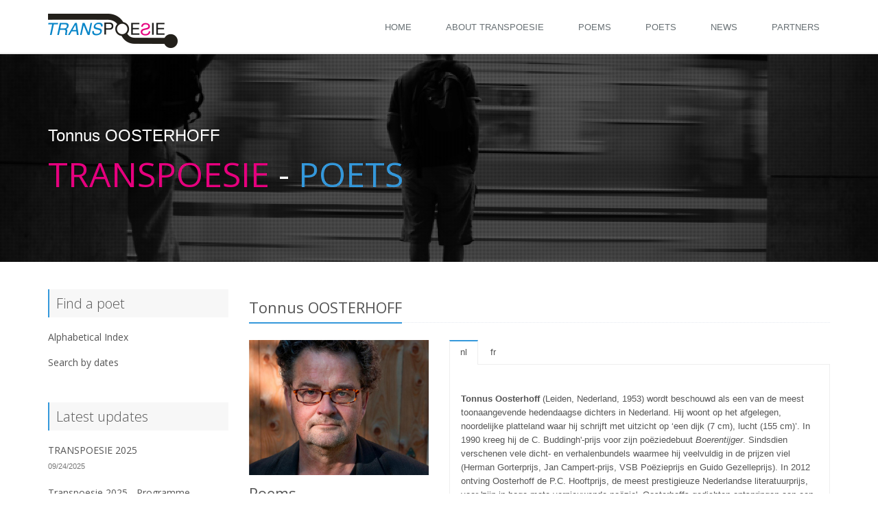

--- FILE ---
content_type: text/html; charset=UTF-8
request_url: http://www.transpoesie.eu/poets/753
body_size: 27949
content:
<!doctype html>
<!--[if IE 8]> <html lang="en" class="ie8"> <![endif]-->
<!--[if IE 9]> <html lang="en" class="ie9"> <![endif]-->
<!--[if !IE]><!--> <html lang="en"> <!--<![endif]-->
<head>
    <title></title>
    <!-- Meta -->
    <meta charset="utf-8">
    <meta name="viewport" content="width=device-width, initial-scale=1.0">
    <meta name="description" content="">
    <meta name="author" content="">

    <!-- Favicon -->
    <link rel="shortcut icon" href="/assets/img/slices/favicon.png">

    <!-- Web Fonts -->
    <link rel='stylesheet' type='text/css' href='//fonts.googleapis.com/css?family=Open+Sans:400,300,600&amp;subset=cyrillic,latin'>

    <!-- CSS Global Compulsory -->
    <link rel="stylesheet" href="/assets/unify/plugins/bootstrap/css/bootstrap.min.css">
    <link rel="stylesheet" href="/assets/unify/css/style.css">


    <!-- CSS Footer -->
    <link rel="stylesheet" href="/assets/unify/css/headers/header-v3.css">
    <link rel="stylesheet" href="/assets/unify/css/footers/footer-v7.css">

    <!-- CSS Implementing Plugins -->
    <link rel="stylesheet" href="/assets/unify/plugins/animate.css">
    <link rel="stylesheet" href="/assets/unify/plugins/line-icons/line-icons.css">
    <link rel="stylesheet" href="/assets/unify/plugins/font-awesome/css/font-awesome.min.css">
    <link rel="stylesheet" href="/assets/unify/plugins/pace/pace-flash.css">
    <link rel="stylesheet" href="/assets/unify/plugins/owl-carousel/owl.carousel.css">
    <link rel="stylesheet" href="/assets/unify/plugins/cube-portfolio/cubeportfolio/css/cubeportfolio.min.css">
    <link rel="stylesheet" href="/assets/unify/plugins/cube-portfolio/cubeportfolio/custom/custom-cubeportfolio.css">
    <link rel="stylesheet" href="/assets/unify/plugins/revolution-slider/rs-plugin/css/settings.css" type="text/css" media="screen">
    <!--[if lt IE 9]><link rel="stylesheet" href="/assets/unify/plugins/revolution-slider/rs-plugin/css/settings-ie8.css" type="text/css" media="screen"><![endif]-->

    <!-- CSS Customization -->
    <link rel="stylesheet" href="/assets/unify/css/customfront.css">
    <link rel="stylesheet" href="/assets/unify/css/theme-colors/blue.css">

    <link rel="stylesheet" href="/assets/unify/css/pages/portfolio-v2.css">
        </head>
<body>
<!--[if lt IE 7]><p class=chromeframe>Your browser is <em>ancient!</em> <a href="http://browsehappy.com/">Upgrade to a different browser</a> or <a href="http://www.google.com/chromeframe/?redirect=true">install Google Chrome Frame</a> to experience this site.</p><![endif]-->


<body class="header-fixed">
    <div class="wrapper">

                <div class="header-v3">
    <div class="navbar navbar-default mega-menu" role="navigation">
        <div class="container">
            <div class="navbar-header">
                <button type="button" class="navbar-toggle" data-toggle="collapse" data-target=".navbar-responsive-collapse">
                    <span class="sr-only">Toggle navigation</span>
                    <span class="fa fa-bars"></span>
                </button>
                <a class="navbar-brand" href="index.html" style="background:#fff;">
                    <img id="logo-header" src="/assets/img/slices/brandnav-logo-dark.png" alt="Logo">
                </a>
            </div>

            <div class="collapse navbar-collapse mega-menu navbar-responsive-collapse">
                <div class="container">
                    <ul class="nav navbar-nav">
                        <li><a href="/">Home</a></li>
                        <li><a href="/#about">About Transpoesie</a></li>
                        <li><a href="/poems">Poems</a></li>
                        <li><a href="/poets">Poets</a></li>
                        <li><a href="/news/2026">News</a></li>
                        <li><a href="#partners">Partners</a></li>
                    </ul>
                </div><!--/end container-->
            </div><!--/navbar-collapse-->
        </div>
    </div>
</div>

                <div class="breadcrumbs-poet">
            <div class="container">
                <span class="subtitle">Tonnus OOSTERHOFF</span>
                <h1><span class="pinkText">Transpoesie</span> - <span class="blueText">Poets</span></h1>
            </div>
        </div>

                <div class="container content poet">
            <div class="row">
                                <div class="col-md-3">
                    <div class="headline-v2 bg-color-light"><h2>Find a poet</h2></div>
<ul class="list-unstyled blog-trending margin-bottom-50">
    <li>
        <h3><a href="/poets#">Alphabetical Index</a></h3>
    </li>
    <li>
        <h3><a href="/poets/byyears">Search by dates</a></h3>
    </li>
</ul>

<div class="headline-v2 bg-color-light"><h2>Latest updates</h2></div>
<ul class="list-unstyled blog-trending margin-bottom-50">
            <li>
            <h3><a href="/news/details/899">TRANSPOESIE 2025</a></h3>
            <small>09/24/2025</small>
        </li>
            <li>
            <h3><a href="/news/details/900">Transpoesie 2025 - Programme</a></h3>
            <small>09/24/2025</small>
        </li>
            <li>
            <h3><a href="/news/details/898">Transpoesie 2025 - Open Call</a></h3>
            <small>04/16/2025</small>
        </li>
    </ul>                </div>
                                <div class="col-md-9">
                    <div class="row">
                        <div class="col-md-12">
                            <div class="headline"><h2>Tonnus OOSTERHOFF</h2></div>
                        </div>
                    </div>
                    <div class="row">
                        <div class="col-md-4">
                                                            <img class="img-responsive" src="/assets/img/BOZAR 2015/TRANSPOESIE NL - Tonnus Oosterhoff - pic (®Ellen Karelse) [FORMAT].jpg" alt="OOSTERHOFF Tonnus">
                                                        <div class="headline"><h2>Poems</h2></div>
                                                                                                                </div>
                        <div class="col-md-8">
                            <div class="tab-v2">
                                <ul class="nav nav-tabs">
                                    <li class="active"><a href="#nl" data-toggle="tab">nl</a></li>
                                                                                                            <li><a href="#fr" data-toggle="tab">fr</a></li>
                                                                                                    </ul>
                                <div class="tab-content">
                                    <div class="tab-pane fade in active" id="nl">
                                        <p>&nbsp;</p>

<p><strong>Tonnus Oosterhoff</strong> (Leiden, Nederland, 1953) wordt beschouwd als een van de meest toonaangevende hedendaagse dichters in Nederland. Hij woont op het afgelegen, noordelijke platteland waar hij schrijft met uitzicht op &lsquo;een dijk (7 cm), lucht (155 cm)&rsquo;. In 1990 kreeg hij de C. Buddingh&#39;-prijs voor zijn po&euml;ziedebuut&nbsp;<em>Boerentijger</em>. Sindsdien verschenen vele dicht- en verhalenbundels waarmee hij veelvuldig in de prijzen viel (Herman Gorterprijs, Jan Campert-prijs, VSB Po&euml;zieprijs en Guido Gezelleprijs). In 2012 ontving Oosterhoff de P.C. Hooftprijs, de meest prestigieuze Nederlandse literatuurprijs, voor &#39;zijn in hoge mate vernieuwende po&euml;zie&#39;. Oosterhoffs gedichten ontspringen aan een grote vari&euml;teit aan bronnen, van lokale anekdotes en krantenartikelen tot gedichten uit de canon en staan bekend om een ingenieus schakelen tussen het wel beredeneerde en de verkenning van het veranderlijke. Hij verstoort consequent het verhalende en betogende, en hij laat zijn personages over aan verwarring, hevige emoties en onthechting van hun dagelijks leven.&nbsp; Als pionier in de digitale dichtkunst gaf Oosterhoff gestalte aan een corpus van gedichten op het scherm.&nbsp;In 2001 lanceerde hij&nbsp;<a href="http://www.tonnusoosterhoff.nl/" target="_blank">www.tonnusoosterhoff.nl</a>&nbsp;waar steeds weer nieuwe &#39;bewegende gedichten&#39; verschijnen.&nbsp;</p>

<p>&nbsp;</p>

<p>&nbsp;</p>

<p>&nbsp;</p>

<p>&nbsp;</p>

<p>&nbsp;</p>

                                    </div>
                                                                                                                        <div class="tab-pane fade in" id="fr">
                                                <p>&nbsp;</p><p><strong>Tonnus Oosterhoff</strong> (Leyde, Pays-Bas, 1953) est consid&eacute;r&eacute; comme un des po&egrave;tes contemporains les plus importants des Pays-Bas. Il habite &agrave; l&rsquo;&eacute;cart dans la campagne au nord du pays, o&ugrave; il &eacute;crit avec vue sur &lsquo;une digue (7 cm), le ciel (155 cm)&rsquo;. Son premier recueil <em>Boerentijger</em> (Tigre paysan) lui a valu en 1990 le prix C. Buddingh&rsquo;. Depuis, il a publi&eacute; de tr&egrave;s nombreux recueils de po&eacute;sie et de nouvelles qui lui ont rapport&eacute; plusieurs r&eacute;compenses (les prix Herman Gorter, Jan Campert, VSB-po&eacute;sie et Guido Gezelle). Enfin, il a obtenu en 2012 le prix P. C. Hooft, le prix litt&eacute;raire le plus prestigieux aux Pays-Bas, r&eacute;compensant le caract&egrave;re &lsquo;nettement innovant de sa po&eacute;sie&rsquo;. Les po&egrave;mes d&rsquo;Oosterhoff jaillissent d&rsquo;une grande vari&eacute;t&eacute; de sources, qu&rsquo;il s&rsquo;agisse d&rsquo;anecdotes locales ou d&rsquo;articles de presse jusqu&rsquo;&agrave; des po&egrave;mes du canon, et ils ont la r&eacute;putation de passer de mani&egrave;re ing&eacute;nieuse du strictement raisonn&eacute; &agrave; l&rsquo;exploration du versatile. Il d&eacute;range de fa&ccedil;on cons&eacute;quente la narration ou l&rsquo;expos&eacute; et abandonne ses personnages &agrave; la confusion, aux &eacute;motions violentes et au d&eacute;tachement de leur vie quotidienne. Pionnier de la po&eacute;sie num&eacute;rique, Oosterhoff a constitu&eacute; un corpus de po&egrave;mes &agrave; l&rsquo;&eacute;cran, lan&ccedil;ant notamment d&egrave;s 2001 le site <a href="http://www.tonnusoosterhoff.nl/">www.tonnusoosterhoff.nl</a> o&ugrave; sont publi&eacute;s des &lsquo;po&egrave;mes constamment en mouvement&rsquo;.</p>
<p>&nbsp;</p><p>&nbsp;</p><p>&nbsp;</p><p>&nbsp;</p><p>&nbsp;</p>
                                            </div>
                                                                                                            </div>
                            </div>
                        </div>
                    </div>
                </div>
            </div>
        </div>

                <section id="partners">
            <div class="clients-section parallaxBg">
                <div class="container">
                    <ul class="owl-clients-v2">
                                                                                    <li class="item"><a href="http://www.mfa.fo/" title="Mission of the Faroes to the EU" target="_blank"><img src="/assets/img/partners/2015/FO2.jpg" alt="Mission of the Faroes to the EU"></a></li>
                                                                                                                <li class="item"><a href="http://www.icr.ro/bruxelles" title="Romanian Cultural Institute in Brussels" target="_blank"><img src="/assets/img/partners/2015 (1)/RO - on the website.png" alt="Romanian Cultural Institute in Brussels"></a></li>
                                                                                                                <li class="item"><a href="https://bruselas.cervantes.es/es/default.shtm" title="Instituto Cervantes Brussels" target="_blank"><img src="/assets/img/partners/2019/Spain - logo.jpg" alt="Instituto Cervantes Brussels"></a></li>
                                                                                                                <li class="item"><a href="https://english.lithuanianculture.lt/" title="Lithuanian Culture Institute" target="_blank"><img src="/assets/img/partners/Lithuania 1 smallW.jpg" alt="Lithuanian Culture Institute"></a></li>
                                                                                                                <li class="item"><a href="http://www.estemb.be/" title="Embassy of the Republic of Estonia in Belgium" target="_blank"><img src="/assets/img/partners/2018/Névtelen.jpg" alt="Embassy of the Republic of Estonia in Belgium"></a></li>
                                                                                                                <li class="item"><a href="https://si.se/en/" title="Swedish Institute" target="_blank"><img src="/assets/img/partners/2020/Svedish.png" alt="Swedish Institute"></a></li>
                                                                                                                <li class="item"><a href="https://www.swedenabroad.se/en/embassies/Belgium-Stockholm/" title="Embassy of Sweden" target="_blank"><img src="/assets/img/partners/2019/Sweden - logo.jpg" alt="Embassy of Sweden"></a></li>
                                                                                                                <li class="item"><a href="http://www.polishculture.eu" title="Polish Institute - Cultural Service of the Embassy of the Republic of Poland in Brussels" target="_blank"><img src="/assets/img/partners/2022/4 Brussels CMYK.png" alt="Polish Institute - Cultural Service of the Embassy of the Republic of Poland in Brussels"></a></li>
                                                                                                                <li class="item"><a href="http://www.yee.org.tr/" title="Yunus Emre Institute" target="_blank"><img src="/assets/img/partners/2015/TR_-_belcika_bruksel_ENG_logo-01-01.jpg" alt="Yunus Emre Institute"></a></li>
                                                                                                                <li class="item"><a href="https://beta.gov.scot/publications/brussels-office-contact-details/" title="Scottish Government EU Office" target="_blank"><img src="/assets/img/partners/2018 2/Scotland.JPG" alt="Scottish Government EU Office"></a></li>
                                                                                                                <li class="item"><a href="http://www.npld.eu/" title="Network to Promote Linguistic Diversity" target="_blank"><img src="/assets/img/partners/2018 2/NPLD.jpeg" alt="Network to Promote Linguistic Diversity"></a></li>
                                                                                                                <li class="item"><a href="www.gouvernement.lu" title="Ambassade du Luxembourg à Bruxelles" target="_blank"><img src="/assets/img/partners/2017/LU.jpg" alt="Ambassade du Luxembourg à Bruxelles"></a></li>
                                                                                                                <li class="item"><a href="http://www.austrocult.be" title="Austrian Cultural Forum" target="_blank"><img src="/assets/img/partners/2015/AT2.jpg" alt="Austrian Cultural Forum"></a></li>
                                                                                                                <li class="item"><a href="https://www.muntpunt.be/" title="MuntPunt" target="_blank"><img src="/assets/img/partners/2018/muntpunt web.jpg" alt="MuntPunt"></a></li>
                                                                                                                                                                    <li class="item"><a href="http://www.mfa.gov.lv/en/belgium" title="Embassy of the Republic of Latvia to the Kingdom of Belgium" target="_blank"><img src="/assets/img/partners/2018/latvia web.jpg" alt="Embassy of the Republic of Latvia to the Kingdom of Belgium"></a></li>
                                                                                                                <li class="item"><a href="http://www.livrariaorfeu.com/" title="Orfeu - Livraria Portuguesa" target="_blank"><img src="/assets/img/partners/2017/PT orfeu www.jpg" alt="Orfeu - Livraria Portuguesa"></a></li>
                                                                                                                <li class="item"><a href="http://www.eurep.mfa.lt/eurep/en/" title="Permanent Representation of Lithuania to the EU" target="_blank"><img src="/assets/img/partners/Lithuania 2hor.jpg" alt="Permanent Representation of Lithuania to the EU"></a></li>
                                                                                                                <li class="item"><a href="http://www.etxepare.eus/eu" title="Etxepare Euskal Institutua" target="_blank"><img src="/assets/img/archives/logos 2017/EUS.jpg" alt="Etxepare Euskal Institutua"></a></li>
                                                                                                                <li class="item"><a href="http://www.skriuwersboun.nl/" title="It Skriuwersboun" target="_blank"><img src="/assets/img/partners/2018/Friesland 1.jpg" alt="It Skriuwersboun"></a></li>
                                                                                                                <li class="item"><a href="https://www.spainculture.be/es/" title="Spain Arts and Culture - Cultural and Scientific Service of the Embassy of Spain in Belgium" target="_blank"><img src="/assets/img/partners/2018 2/Spain.jpg" alt="Spain Arts and Culture - Cultural and Scientific Service of the Embassy of Spain in Belgium"></a></li>
                                                                                                                <li class="item"><a href="https://www.facebook.com/pages/category/Cafe/LOFT-58-427683654351613/" title="LOFT 58" target="_blank"><img src="/assets/img/partners/LOFT 58 RVB.jpg" alt="LOFT 58"></a></li>
                                                                                                                <li class="item"><a href="https://www.friesland.nl/en/european-capital-of-culture" title="Leeuwarden Europan Capital of Culture 2018" target="_blank"><img src="/assets/img/partners/2018/Friesland 2.png" alt="Leeuwarden Europan Capital of Culture 2018"></a></li>
                                                                                                                <li class="item"><a href="https://www.bruxelles.be/" title="Ville de Bruxelles" target="_blank"><img src="/assets/img/partners/2018 2/BXL.png" alt="Ville de Bruxelles"></a></li>
                                                                                                                <li class="item"><a href="http://www.hungarianculture.be" title="Hungarian Cultural Institute Brussels" target="_blank"><img src="/assets/img/partners/2020/MKI_Brussels 1_red_CMYK-100.jpg" alt="Hungarian Cultural Institute Brussels"></a></li>
                                                                                                                <li class="item"><a href="www.andorraue.ad" title="Embassy of Andorra" target="_blank"><img src="/assets/img/partners/andorra.jpg" alt="Embassy of Andorra"></a></li>
                                                                                                                                                                    <li class="item"><a href="https://www.dfa.ie/irish-embassy/belgium/" title="Embassy of Ireland" target="_blank"><img src="/assets/img/partners/2018/Ireland.jpg" alt="Embassy of Ireland"></a></li>
                                                                                                                <li class="item"><a href="https://www.danishculture.eu/" title="Danish Cultural Institute" target="_blank"><img src="/assets/img/partners/2018/Denmark.jpg" alt="Danish Cultural Institute"></a></li>
                                                                                                                <li class="item"><a href="https://www.eu2018.at/" title="Austrian Presidency of the Council of the European Union" target="_blank"><img src="/assets/img/partners/2018/Austria web.jpg" alt="Austrian Presidency of the Council of the European Union"></a></li>
                                                                                                                <li class="item"><a href="https://www.luca-arts.be/nl" title="LUCA School of Arts" target="_blank"><img src="/assets/img/partners/2020/luca_school_of_arts_v_png_0.png" alt="LUCA School of Arts"></a></li>
                                                                                                                <li class="item"><a href="https://deburen.eu/" title="Vlaams-Nederlands Huis deBuren" target="_blank"><img src="/assets/img/partners/2019/logo.png" alt="Vlaams-Nederlands Huis deBuren"></a></li>
                                                                                                                <li class="item"><a href="#" title="Camões Instituto de Cooperação e Língua Portugal" target="_blank"><img src="/assets/img/partners/2016/PT - Camoes.jpg" alt="Camões Instituto de Cooperação e Língua Portugal"></a></li>
                                                                                                                <li class="item"><a href="http://atuakkiortut.gl/en/the-association/" title="Greenlandic Writers Association" target="_blank"><img src="/assets/img/partners/2018/Greenland 1.jpg" alt="Greenlandic Writers Association"></a></li>
                                                                                                                <li class="item"><a href="http://www.eu.estemb.be" title="Permanent Representation of the Republic of Estonia to the European Union" target="_blank"><img src="/assets/img/partners/2015/estonian_rep.jpg" alt="Permanent Representation of the Republic of Estonia to the European Union"></a></li>
                                                                                                                <li class="item"><a href="https://naalakkersuisut.gl/en/Naalakkersuisut/Greenland-Representation-to-the-EU" title="Greenland Representation to the European Union" target="_blank"><img src="/assets/img/partners/2018/Greenland 2.jpg" alt="Greenland Representation to the European Union"></a></li>
                                                                                                                                                                    <li class="item"><a href="http://brussels.czechcentres.cz" title="Czech Centre Brussels" target="_blank"><img src="/assets/img/partners/2015/centre-tcheque.jpg" alt="Czech Centre Brussels"></a></li>
                                                                                                                <li class="item"><a href="http://www.brussels.representation.si" title="Permanent Representation of the Republic of Slovenia to the European Union" target="_blank"><img src="/assets/img/partners/2015/SI2.jpg" alt="Permanent Representation of the Republic of Slovenia to the European Union"></a></li>
                                                                                                                <li class="item"><a href="http://www.iicbruxelles.esteri.it/" title="Istituto Italiano di Cultura" target="_blank"><img src="/assets/img/partners/2015/IT_-_Logo_IIC_aumentato.jpg" alt="Istituto Italiano di Cultura"></a></li>
                                                                                                                <li class="item"><a href="http://www.eu4be.eu" title="Commission européenne" target="_blank"><img src="/assets/img/partners/2017/commission www.jpg" alt="Commission européenne"></a></li>
                                                                        </ul>
                </div>
            </div>
        </section>

                <section id="contact" class="contacts-section">
            <div class="copyright-section">
                <p>2015 &copy; All Rights Reserved Transpoesie.</p>
                <ul class="social-icons">
                    <li><a href="https://www.facebook.com/Transpoesie" data-original-title="Facebook" class="social_facebook rounded-x" target="_blank"></a></li>
                    <li><a href="https://twitter.com/transpoesie2015" data-original-title="Twitter" class="social_twitter rounded-x" target="_blank"></a></li>
                </ul>
                <span class="page-scroll"><a href="#intro"><i class="fa fa-angle-double-up back-to-top"></i></a></span>
            </div>
        </section>
    </div>
</body>




<!-- JS Global Compulsory -->
<script type="text/javascript" src="/assets/unify/plugins/jquery/jquery.min.js"></script>
<script type="text/javascript" src="/assets/unify/plugins/jquery/jquery-migrate.min.js"></script>
<script type="text/javascript" src="/assets/unify/plugins/bootstrap/js/bootstrap.min.js"></script>
<!-- JS Implementing Plugins -->
<script type="text/javascript" src="/assets/unify/plugins/back-to-top.js"></script>
<script type="text/javascript" src="/assets/unify/plugins/smoothScroll.js"></script>
<script type="text/javascript" src="/assets/unify/plugins/jquery.mixitup.min.js"></script>
<script type="text/javascript" src="/assets/unify/plugins/jquery.easing.min.js"></script>
<script type="text/javascript" src="/assets/unify/plugins/pace/pace.min.js"></script>
<script type="text/javascript" src="/assets/unify/plugins/jquery.parallax.js"></script>
<script type="text/javascript" src="/assets/unify/plugins/counter/waypoints.min.js"></script>
<script type="text/javascript" src="/assets/unify/plugins/counter/jquery.counterup.min.js"></script>
<script type="text/javascript" src="/assets/unify/plugins/owl-carousel/owl.carousel.js"></script>
<script type="text/javascript" src="/assets/unify/plugins/sky-forms-pro/skyforms/js/jquery.form.min.js"></script>
<script type="text/javascript" src="/assets/unify/plugins/sky-forms-pro/skyforms/js/jquery.validate.min.js"></script>
<script type="text/javascript" src="/assets/unify/plugins/revolution-slider/rs-plugin/js/jquery.themepunch.tools.min.js"></script>
<script type="text/javascript" src="/assets/unify/plugins/revolution-slider/rs-plugin/js/jquery.themepunch.revolution.min.js"></script>

<!-- JS Page Level-->
<script type="text/javascript" src="/assets/unify/js/one.app.js"></script>
<script type="text/javascript" src="/assets/unify/js/forms/login.js"></script>
<script type="text/javascript" src="/assets/unify/js/forms/contact.js"></script>
<script type="text/javascript" src="/assets/unify/js/plugins/pace-loader.js"></script>
<script type="text/javascript" src="/assets/unify/js/plugins/owl-carousel.js"></script>
<script type="text/javascript" src="/assets/unify/js/plugins/revolution-slider.js"></script>
<script type="text/javascript" src="/assets/unify/js/pages/page_portfolio.js"></script>
<script type="text/javascript">
    jQuery(document).ready(function() {
        App.init();
        App.initCounter();
        App.initParallaxBg();
        LoginForm.initLoginForm();
        ContactForm.initContactForm();
        OwlCarousel.initOwlCarousel();
        RevolutionSlider.initRSfullScreen();
        PortfolioPage.init();
    });
</script>
<!--[if lt IE 9]>
<script src="/assets/unify/plugins/respond.js"></script>
<script src="/assets/unify/plugins/html5shiv.js"></script>
<script src="/assets/unify/js/plugins/placeholder-IE-fixes.js"></script>
<script src="/assets/unify/plugins/sky-forms-pro/skyforms/js/sky-forms-ie8.js"></script>
<![endif]-->

<!--[if lt IE 10]>
<script src="/assets/unify/plugins/sky-forms-pro/skyforms/js/jquery.placeholder.min.js"></script>
<![endif]-->

</body>
</html>


--- FILE ---
content_type: text/css
request_url: http://www.transpoesie.eu/assets/unify/css/customfront.css
body_size: 4043
content:
/* Logo swapping in the header */
.navbar-brand { display: block; width: 200px; height:50px; background: url('/assets/img/slices/brandnav-logo-light.png') center center no-repeat;}
.top-nav-collapse .navbar-brand {  background: url('/assets/img/slices/brandnav-logo-dark.png') center center no-repeat;}

/* Content */

.contentSummary p, .contentSummary ul, .contentSummary ol {font-weight:300;}
.contentText p, .contentText ol, .contentText ul, .contentText table, .contentText li, .contentText td {font-weight:300; font-size:17px; text-align: justify;}

/* Left menus */

/* Poets */
.breadcrumbs-poet:before { top: 0; left: 0; width: 100%; height: 100%; content: " "; position: absolute; background: url(../img/patterns/gridtile.png) repeat;}
.breadcrumbs-poet:after { top: 0; left: 0; width: 100%; height: 100%; content: " "; position: absolute; background: rgba(0,0,0,0.6);}
.breadcrumbs-poet { padding: 100px 0; position: relative; background: url(/assets/img/slides/bg4.jpg) center no-repeat; background-size: cover;}
.breadcrumbs-poet span.subtitle { font-size: 24px; font-weight: 300; margin-bottom: 5px; display: inline-block;}
.breadcrumbs-poet span.subtitle, .breadcrumbs-poet h1 { color: #fff; z-index: 1; position: relative;}
.breadcrumbs-poet h1 {font-size: 50px; margin-bottom: 0; line-height: 55px; text-transform: uppercase;}

.poet .headline-v2{border-left: solid 2px #3498db;}
.poet .headline h2, .poet .headline h3, .poet .headline h4 { border-bottom: 2px solid #3498db;}
.poet .tab-v2 .nav-tabs li.active a { border-top: solid 2px #3498db;}
.poet .sorting-block .sorting-nav li.active { color: #3498db; border-bottom: solid 1px #3498db;}
.poet .sorting-block .sorting-grid li a:hover span.sorting-cover {background: #666;}

/* Poems */
.breadcrumbs-poem:before { top: 0; left: 0; width: 100%; height: 100%; content: " "; position: absolute; background: url(../img/patterns/gridtile.png) repeat;}
.breadcrumbs-poem:after { top: 0; left: 0; width: 100%; height: 100%; content: " "; position: absolute; background: rgba(0,0,0,0.6);}
.breadcrumbs-poem { padding: 100px 0; position: relative; background: url(/assets/img/slides/bg2.jpg) center no-repeat; background-size: cover;}
.breadcrumbs-poem span.subtitle { font-size: 24px; font-weight: 300; margin-bottom: 5px; display: inline-block;}
.breadcrumbs-poem span.subtitle, .breadcrumbs-poem h1 { color: #fff; z-index: 1; position: relative;}
.breadcrumbs-poem h1 {font-size: 50px; margin-bottom: 0; line-height: 55px; text-transform: uppercase;}

.poem .headline-v2{border-left: solid 2px #e6007e;}
.poem .headline h2, .poem .headline h3, .poem .headline h4 { border-bottom: 2px solid #e6007e;}
.poem .tab-v2 .nav-tabs li.active a { border-top: solid 2px #e6007e;}
.poem .sorting-block .sorting-nav li.active { color: #e6007e; border-bottom: solid 1px #e6007e;}
.poem .sorting-block .sorting-grid li a:hover span.sorting-cover {background: #666;}

/* News */
.breadcrumbs-news:before { top: 0; left: 0; width: 100%; height: 100%; content: " "; position: absolute; background: url(../img/patterns/gridtile.png) repeat;}
.breadcrumbs-news:after { top: 0; left: 0; width: 100%; height: 100%; content: " "; position: absolute; background: rgba(0,0,0,0.6);}
.breadcrumbs-news { padding: 100px 0; position: relative; background: url(/assets/img/slides/bgnews.jpg) center no-repeat; background-size: cover;}
.breadcrumbs-news span.subtitle { font-size: 24px; font-weight: 300; margin-bottom: 5px; display: inline-block;}
.breadcrumbs-news span.subtitle, .breadcrumbs-news h1 { color: #fff; z-index: 1; position: relative;}
.breadcrumbs-news h1 {font-size: 50px; margin-bottom: 0; line-height: 55px; text-transform: uppercase;}


/* Shared stuff */
.pinkText {color:#e6007e;}
.blueText {color:#3498db;}

.clients-section {padding: 60px 0; position: relative; background: #333 url(/assets/img/slides/bg3.jpg) 50% fixed; background-size: cover; background-position: center center;}

.Lg {text-transform: uppercase;}

.news-v1 p {}

.clients-section img { width: 200px; heght: 133px;}

--- FILE ---
content_type: application/x-javascript
request_url: http://www.transpoesie.eu/assets/unify/js/plugins/pace-loader.js
body_size: 194
content:
paceOptions = {
  // Disable the 'elements' source
  elements: false,

  // Only show the progress on regular and ajax-y page navigation,
  // not every request
  restartOnRequestAfter: false
}
